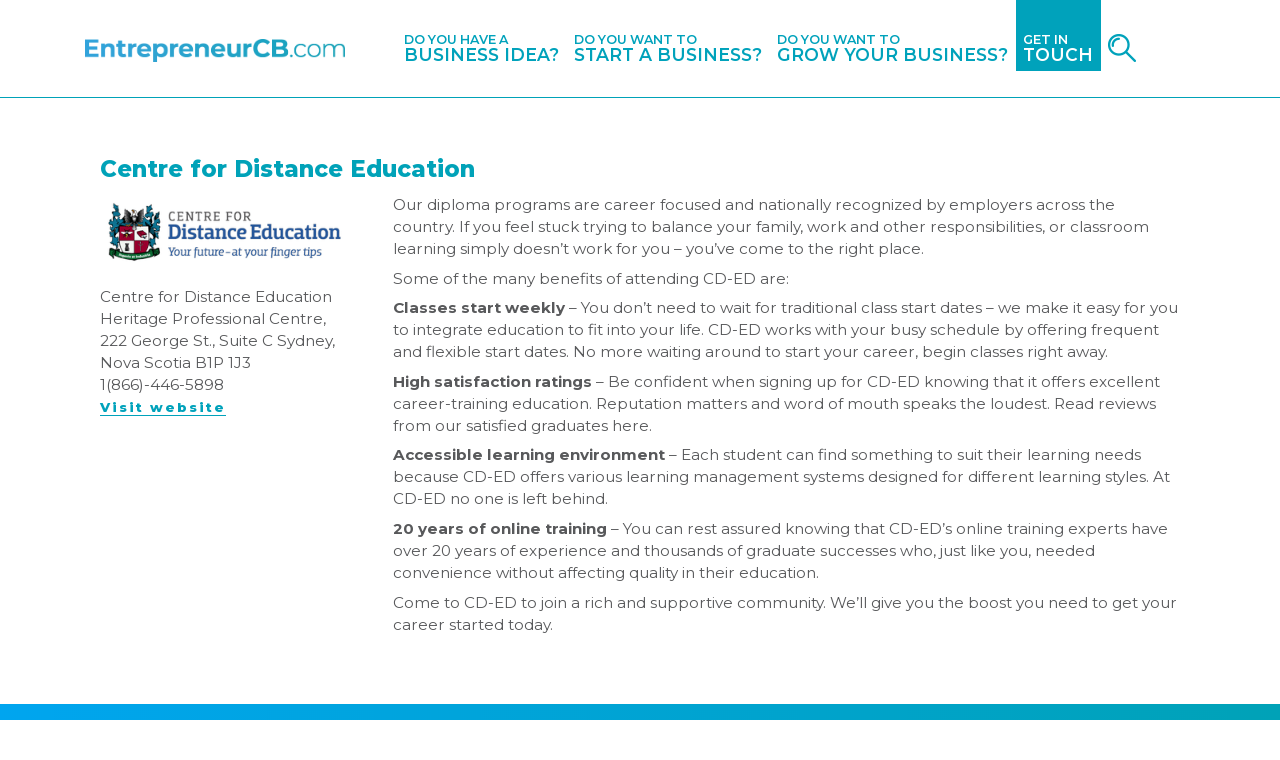

--- FILE ---
content_type: text/html; charset=UTF-8
request_url: https://entrepreneurcb.com/service_providers/centre-for-distance-education/
body_size: 8531
content:
<!DOCTYPE html>
<html lang="en-US">
<head>
    <meta charset="UTF-8">
    <meta name="viewport" content="width=device-width, initial-scale=1">
    <meta http-equiv="X-UA-Compatible" content="IE=edge">
    <meta name="author" content="EntrepreneurCB">

    <!-- HTML Meta Tags -->
    <title>Entrepreneur CB – Find the tools and resources you need as an entrepreneur</title>
    <meta name="description" content="No matter which stage of entrepreneurship your business is in, this website can help you find tools and resources you need to navigate through your next steps.">

    <!-- Facebook Meta Tags -->
    <meta property="og:url" content="https://entrepreneurcb.com/">
    <meta property="og:type" content="website">
    <meta property="og:title" content="Entrepreneur CB – Find the tools and resources you need as an entrepreneur">
    <meta property="og:description" content="No matter which stage of entrepreneurship your business is in, this website can help you find tools and resources you need to navigate through your next steps.">
    <meta property="og:image" content="https://entrepreneurcb.com/wp-content/themes/novastream/img/siteimage.jpg">

    <link rel="profile" href="http://gmpg.org/xfn/11">
    <link rel="pingback" href="https://entrepreneurcb.com/xmlrpc.php">
    <link href="https://fonts.googleapis.com/css?family=Montserrat:300,400,500,600,700,800,900&display=swap" rel="stylesheet">
    <link rel="stylesheet" href="https://entrepreneurcb.com/wp-content/themes/novastream/inc/flexslider.css" type="text/css">
    <title>Centre for Distance Education &#8211; Entrepreneur CB</title>
<meta name='robots' content='max-image-preview:large' />
	<style>img:is([sizes="auto" i], [sizes^="auto," i]) { contain-intrinsic-size: 3000px 1500px }</style>
	<link rel='dns-prefetch' href='//use.fontawesome.com' />
<link rel="alternate" type="application/rss+xml" title="Entrepreneur CB &raquo; Feed" href="https://entrepreneurcb.com/feed/" />
<link rel="alternate" type="application/rss+xml" title="Entrepreneur CB &raquo; Comments Feed" href="https://entrepreneurcb.com/comments/feed/" />
<script type="text/javascript">
/* <![CDATA[ */
window._wpemojiSettings = {"baseUrl":"https:\/\/s.w.org\/images\/core\/emoji\/15.0.3\/72x72\/","ext":".png","svgUrl":"https:\/\/s.w.org\/images\/core\/emoji\/15.0.3\/svg\/","svgExt":".svg","source":{"concatemoji":"https:\/\/entrepreneurcb.com\/wp-includes\/js\/wp-emoji-release.min.js?ver=6.7.4"}};
/*! This file is auto-generated */
!function(i,n){var o,s,e;function c(e){try{var t={supportTests:e,timestamp:(new Date).valueOf()};sessionStorage.setItem(o,JSON.stringify(t))}catch(e){}}function p(e,t,n){e.clearRect(0,0,e.canvas.width,e.canvas.height),e.fillText(t,0,0);var t=new Uint32Array(e.getImageData(0,0,e.canvas.width,e.canvas.height).data),r=(e.clearRect(0,0,e.canvas.width,e.canvas.height),e.fillText(n,0,0),new Uint32Array(e.getImageData(0,0,e.canvas.width,e.canvas.height).data));return t.every(function(e,t){return e===r[t]})}function u(e,t,n){switch(t){case"flag":return n(e,"\ud83c\udff3\ufe0f\u200d\u26a7\ufe0f","\ud83c\udff3\ufe0f\u200b\u26a7\ufe0f")?!1:!n(e,"\ud83c\uddfa\ud83c\uddf3","\ud83c\uddfa\u200b\ud83c\uddf3")&&!n(e,"\ud83c\udff4\udb40\udc67\udb40\udc62\udb40\udc65\udb40\udc6e\udb40\udc67\udb40\udc7f","\ud83c\udff4\u200b\udb40\udc67\u200b\udb40\udc62\u200b\udb40\udc65\u200b\udb40\udc6e\u200b\udb40\udc67\u200b\udb40\udc7f");case"emoji":return!n(e,"\ud83d\udc26\u200d\u2b1b","\ud83d\udc26\u200b\u2b1b")}return!1}function f(e,t,n){var r="undefined"!=typeof WorkerGlobalScope&&self instanceof WorkerGlobalScope?new OffscreenCanvas(300,150):i.createElement("canvas"),a=r.getContext("2d",{willReadFrequently:!0}),o=(a.textBaseline="top",a.font="600 32px Arial",{});return e.forEach(function(e){o[e]=t(a,e,n)}),o}function t(e){var t=i.createElement("script");t.src=e,t.defer=!0,i.head.appendChild(t)}"undefined"!=typeof Promise&&(o="wpEmojiSettingsSupports",s=["flag","emoji"],n.supports={everything:!0,everythingExceptFlag:!0},e=new Promise(function(e){i.addEventListener("DOMContentLoaded",e,{once:!0})}),new Promise(function(t){var n=function(){try{var e=JSON.parse(sessionStorage.getItem(o));if("object"==typeof e&&"number"==typeof e.timestamp&&(new Date).valueOf()<e.timestamp+604800&&"object"==typeof e.supportTests)return e.supportTests}catch(e){}return null}();if(!n){if("undefined"!=typeof Worker&&"undefined"!=typeof OffscreenCanvas&&"undefined"!=typeof URL&&URL.createObjectURL&&"undefined"!=typeof Blob)try{var e="postMessage("+f.toString()+"("+[JSON.stringify(s),u.toString(),p.toString()].join(",")+"));",r=new Blob([e],{type:"text/javascript"}),a=new Worker(URL.createObjectURL(r),{name:"wpTestEmojiSupports"});return void(a.onmessage=function(e){c(n=e.data),a.terminate(),t(n)})}catch(e){}c(n=f(s,u,p))}t(n)}).then(function(e){for(var t in e)n.supports[t]=e[t],n.supports.everything=n.supports.everything&&n.supports[t],"flag"!==t&&(n.supports.everythingExceptFlag=n.supports.everythingExceptFlag&&n.supports[t]);n.supports.everythingExceptFlag=n.supports.everythingExceptFlag&&!n.supports.flag,n.DOMReady=!1,n.readyCallback=function(){n.DOMReady=!0}}).then(function(){return e}).then(function(){var e;n.supports.everything||(n.readyCallback(),(e=n.source||{}).concatemoji?t(e.concatemoji):e.wpemoji&&e.twemoji&&(t(e.twemoji),t(e.wpemoji)))}))}((window,document),window._wpemojiSettings);
/* ]]> */
</script>
		
	<style id='wp-emoji-styles-inline-css' type='text/css'>

	img.wp-smiley, img.emoji {
		display: inline !important;
		border: none !important;
		box-shadow: none !important;
		height: 1em !important;
		width: 1em !important;
		margin: 0 0.07em !important;
		vertical-align: -0.1em !important;
		background: none !important;
		padding: 0 !important;
	}
</style>
<link rel='stylesheet' id='wp-block-library-css' href='https://entrepreneurcb.com/wp-includes/css/dist/block-library/style.min.css?ver=6.7.4' type='text/css' media='all' />
<style id='classic-theme-styles-inline-css' type='text/css'>
/*! This file is auto-generated */
.wp-block-button__link{color:#fff;background-color:#32373c;border-radius:9999px;box-shadow:none;text-decoration:none;padding:calc(.667em + 2px) calc(1.333em + 2px);font-size:1.125em}.wp-block-file__button{background:#32373c;color:#fff;text-decoration:none}
</style>
<style id='global-styles-inline-css' type='text/css'>
:root{--wp--preset--aspect-ratio--square: 1;--wp--preset--aspect-ratio--4-3: 4/3;--wp--preset--aspect-ratio--3-4: 3/4;--wp--preset--aspect-ratio--3-2: 3/2;--wp--preset--aspect-ratio--2-3: 2/3;--wp--preset--aspect-ratio--16-9: 16/9;--wp--preset--aspect-ratio--9-16: 9/16;--wp--preset--color--black: #000000;--wp--preset--color--cyan-bluish-gray: #abb8c3;--wp--preset--color--white: #ffffff;--wp--preset--color--pale-pink: #f78da7;--wp--preset--color--vivid-red: #cf2e2e;--wp--preset--color--luminous-vivid-orange: #ff6900;--wp--preset--color--luminous-vivid-amber: #fcb900;--wp--preset--color--light-green-cyan: #7bdcb5;--wp--preset--color--vivid-green-cyan: #00d084;--wp--preset--color--pale-cyan-blue: #8ed1fc;--wp--preset--color--vivid-cyan-blue: #0693e3;--wp--preset--color--vivid-purple: #9b51e0;--wp--preset--gradient--vivid-cyan-blue-to-vivid-purple: linear-gradient(135deg,rgba(6,147,227,1) 0%,rgb(155,81,224) 100%);--wp--preset--gradient--light-green-cyan-to-vivid-green-cyan: linear-gradient(135deg,rgb(122,220,180) 0%,rgb(0,208,130) 100%);--wp--preset--gradient--luminous-vivid-amber-to-luminous-vivid-orange: linear-gradient(135deg,rgba(252,185,0,1) 0%,rgba(255,105,0,1) 100%);--wp--preset--gradient--luminous-vivid-orange-to-vivid-red: linear-gradient(135deg,rgba(255,105,0,1) 0%,rgb(207,46,46) 100%);--wp--preset--gradient--very-light-gray-to-cyan-bluish-gray: linear-gradient(135deg,rgb(238,238,238) 0%,rgb(169,184,195) 100%);--wp--preset--gradient--cool-to-warm-spectrum: linear-gradient(135deg,rgb(74,234,220) 0%,rgb(151,120,209) 20%,rgb(207,42,186) 40%,rgb(238,44,130) 60%,rgb(251,105,98) 80%,rgb(254,248,76) 100%);--wp--preset--gradient--blush-light-purple: linear-gradient(135deg,rgb(255,206,236) 0%,rgb(152,150,240) 100%);--wp--preset--gradient--blush-bordeaux: linear-gradient(135deg,rgb(254,205,165) 0%,rgb(254,45,45) 50%,rgb(107,0,62) 100%);--wp--preset--gradient--luminous-dusk: linear-gradient(135deg,rgb(255,203,112) 0%,rgb(199,81,192) 50%,rgb(65,88,208) 100%);--wp--preset--gradient--pale-ocean: linear-gradient(135deg,rgb(255,245,203) 0%,rgb(182,227,212) 50%,rgb(51,167,181) 100%);--wp--preset--gradient--electric-grass: linear-gradient(135deg,rgb(202,248,128) 0%,rgb(113,206,126) 100%);--wp--preset--gradient--midnight: linear-gradient(135deg,rgb(2,3,129) 0%,rgb(40,116,252) 100%);--wp--preset--font-size--small: 13px;--wp--preset--font-size--medium: 20px;--wp--preset--font-size--large: 36px;--wp--preset--font-size--x-large: 42px;--wp--preset--spacing--20: 0.44rem;--wp--preset--spacing--30: 0.67rem;--wp--preset--spacing--40: 1rem;--wp--preset--spacing--50: 1.5rem;--wp--preset--spacing--60: 2.25rem;--wp--preset--spacing--70: 3.38rem;--wp--preset--spacing--80: 5.06rem;--wp--preset--shadow--natural: 6px 6px 9px rgba(0, 0, 0, 0.2);--wp--preset--shadow--deep: 12px 12px 50px rgba(0, 0, 0, 0.4);--wp--preset--shadow--sharp: 6px 6px 0px rgba(0, 0, 0, 0.2);--wp--preset--shadow--outlined: 6px 6px 0px -3px rgba(255, 255, 255, 1), 6px 6px rgba(0, 0, 0, 1);--wp--preset--shadow--crisp: 6px 6px 0px rgba(0, 0, 0, 1);}:where(.is-layout-flex){gap: 0.5em;}:where(.is-layout-grid){gap: 0.5em;}body .is-layout-flex{display: flex;}.is-layout-flex{flex-wrap: wrap;align-items: center;}.is-layout-flex > :is(*, div){margin: 0;}body .is-layout-grid{display: grid;}.is-layout-grid > :is(*, div){margin: 0;}:where(.wp-block-columns.is-layout-flex){gap: 2em;}:where(.wp-block-columns.is-layout-grid){gap: 2em;}:where(.wp-block-post-template.is-layout-flex){gap: 1.25em;}:where(.wp-block-post-template.is-layout-grid){gap: 1.25em;}.has-black-color{color: var(--wp--preset--color--black) !important;}.has-cyan-bluish-gray-color{color: var(--wp--preset--color--cyan-bluish-gray) !important;}.has-white-color{color: var(--wp--preset--color--white) !important;}.has-pale-pink-color{color: var(--wp--preset--color--pale-pink) !important;}.has-vivid-red-color{color: var(--wp--preset--color--vivid-red) !important;}.has-luminous-vivid-orange-color{color: var(--wp--preset--color--luminous-vivid-orange) !important;}.has-luminous-vivid-amber-color{color: var(--wp--preset--color--luminous-vivid-amber) !important;}.has-light-green-cyan-color{color: var(--wp--preset--color--light-green-cyan) !important;}.has-vivid-green-cyan-color{color: var(--wp--preset--color--vivid-green-cyan) !important;}.has-pale-cyan-blue-color{color: var(--wp--preset--color--pale-cyan-blue) !important;}.has-vivid-cyan-blue-color{color: var(--wp--preset--color--vivid-cyan-blue) !important;}.has-vivid-purple-color{color: var(--wp--preset--color--vivid-purple) !important;}.has-black-background-color{background-color: var(--wp--preset--color--black) !important;}.has-cyan-bluish-gray-background-color{background-color: var(--wp--preset--color--cyan-bluish-gray) !important;}.has-white-background-color{background-color: var(--wp--preset--color--white) !important;}.has-pale-pink-background-color{background-color: var(--wp--preset--color--pale-pink) !important;}.has-vivid-red-background-color{background-color: var(--wp--preset--color--vivid-red) !important;}.has-luminous-vivid-orange-background-color{background-color: var(--wp--preset--color--luminous-vivid-orange) !important;}.has-luminous-vivid-amber-background-color{background-color: var(--wp--preset--color--luminous-vivid-amber) !important;}.has-light-green-cyan-background-color{background-color: var(--wp--preset--color--light-green-cyan) !important;}.has-vivid-green-cyan-background-color{background-color: var(--wp--preset--color--vivid-green-cyan) !important;}.has-pale-cyan-blue-background-color{background-color: var(--wp--preset--color--pale-cyan-blue) !important;}.has-vivid-cyan-blue-background-color{background-color: var(--wp--preset--color--vivid-cyan-blue) !important;}.has-vivid-purple-background-color{background-color: var(--wp--preset--color--vivid-purple) !important;}.has-black-border-color{border-color: var(--wp--preset--color--black) !important;}.has-cyan-bluish-gray-border-color{border-color: var(--wp--preset--color--cyan-bluish-gray) !important;}.has-white-border-color{border-color: var(--wp--preset--color--white) !important;}.has-pale-pink-border-color{border-color: var(--wp--preset--color--pale-pink) !important;}.has-vivid-red-border-color{border-color: var(--wp--preset--color--vivid-red) !important;}.has-luminous-vivid-orange-border-color{border-color: var(--wp--preset--color--luminous-vivid-orange) !important;}.has-luminous-vivid-amber-border-color{border-color: var(--wp--preset--color--luminous-vivid-amber) !important;}.has-light-green-cyan-border-color{border-color: var(--wp--preset--color--light-green-cyan) !important;}.has-vivid-green-cyan-border-color{border-color: var(--wp--preset--color--vivid-green-cyan) !important;}.has-pale-cyan-blue-border-color{border-color: var(--wp--preset--color--pale-cyan-blue) !important;}.has-vivid-cyan-blue-border-color{border-color: var(--wp--preset--color--vivid-cyan-blue) !important;}.has-vivid-purple-border-color{border-color: var(--wp--preset--color--vivid-purple) !important;}.has-vivid-cyan-blue-to-vivid-purple-gradient-background{background: var(--wp--preset--gradient--vivid-cyan-blue-to-vivid-purple) !important;}.has-light-green-cyan-to-vivid-green-cyan-gradient-background{background: var(--wp--preset--gradient--light-green-cyan-to-vivid-green-cyan) !important;}.has-luminous-vivid-amber-to-luminous-vivid-orange-gradient-background{background: var(--wp--preset--gradient--luminous-vivid-amber-to-luminous-vivid-orange) !important;}.has-luminous-vivid-orange-to-vivid-red-gradient-background{background: var(--wp--preset--gradient--luminous-vivid-orange-to-vivid-red) !important;}.has-very-light-gray-to-cyan-bluish-gray-gradient-background{background: var(--wp--preset--gradient--very-light-gray-to-cyan-bluish-gray) !important;}.has-cool-to-warm-spectrum-gradient-background{background: var(--wp--preset--gradient--cool-to-warm-spectrum) !important;}.has-blush-light-purple-gradient-background{background: var(--wp--preset--gradient--blush-light-purple) !important;}.has-blush-bordeaux-gradient-background{background: var(--wp--preset--gradient--blush-bordeaux) !important;}.has-luminous-dusk-gradient-background{background: var(--wp--preset--gradient--luminous-dusk) !important;}.has-pale-ocean-gradient-background{background: var(--wp--preset--gradient--pale-ocean) !important;}.has-electric-grass-gradient-background{background: var(--wp--preset--gradient--electric-grass) !important;}.has-midnight-gradient-background{background: var(--wp--preset--gradient--midnight) !important;}.has-small-font-size{font-size: var(--wp--preset--font-size--small) !important;}.has-medium-font-size{font-size: var(--wp--preset--font-size--medium) !important;}.has-large-font-size{font-size: var(--wp--preset--font-size--large) !important;}.has-x-large-font-size{font-size: var(--wp--preset--font-size--x-large) !important;}
:where(.wp-block-post-template.is-layout-flex){gap: 1.25em;}:where(.wp-block-post-template.is-layout-grid){gap: 1.25em;}
:where(.wp-block-columns.is-layout-flex){gap: 2em;}:where(.wp-block-columns.is-layout-grid){gap: 2em;}
:root :where(.wp-block-pullquote){font-size: 1.5em;line-height: 1.6;}
</style>
<link rel='stylesheet' id='contact-form-7-css' href='https://entrepreneurcb.com/wp-content/plugins/contact-form-7/includes/css/styles.css?ver=6.1.4' type='text/css' media='all' />
<style id='contact-form-7-inline-css' type='text/css'>
.wpcf7 .wpcf7-recaptcha iframe {margin-bottom: 0;}.wpcf7 .wpcf7-recaptcha[data-align="center"] > div {margin: 0 auto;}.wpcf7 .wpcf7-recaptcha[data-align="right"] > div {margin: 0 0 0 auto;}
</style>
<link rel='stylesheet' id='wp-bootstrap-starter-bootstrap-css-css' href='https://entrepreneurcb.com/wp-content/themes/novastream/inc/assets/css/bootstrap.min.css?ver=6.7.4' type='text/css' media='all' />
<link rel='stylesheet' id='wp-bootstrap-pro-fontawesome-cdn-css' href='//use.fontawesome.com/releases/v5.0.12/css/all.css?ver=6.7.4' type='text/css' media='all' />
<link rel='stylesheet' id='wp-bootstrap-starter-style-css' href='https://entrepreneurcb.com/wp-content/themes/novastream/style.css?ver=6.7.4' type='text/css' media='all' />
<link rel='stylesheet' id='wp-paginate-css' href='https://entrepreneurcb.com/wp-content/plugins/wp-paginate/css/wp-paginate.css?ver=2.2.4' type='text/css' media='screen' />
<script type="text/javascript" src="https://entrepreneurcb.com/wp-includes/js/jquery/jquery.min.js?ver=3.7.1" id="jquery-core-js"></script>
<script type="text/javascript" src="https://entrepreneurcb.com/wp-includes/js/jquery/jquery-migrate.min.js?ver=3.4.1" id="jquery-migrate-js"></script>
<!--[if lt IE 9]>
<script type="text/javascript" src="https://entrepreneurcb.com/wp-content/themes/novastream/inc/assets/js/html5.js?ver=3.7.0" id="html5hiv-js"></script>
<![endif]-->
<link rel="https://api.w.org/" href="https://entrepreneurcb.com/wp-json/" /><link rel="EditURI" type="application/rsd+xml" title="RSD" href="https://entrepreneurcb.com/xmlrpc.php?rsd" />
<meta name="generator" content="WordPress 6.7.4" />
<link rel="canonical" href="https://entrepreneurcb.com/service_providers/centre-for-distance-education/" />
<link rel='shortlink' href='https://entrepreneurcb.com/?p=1128' />
<link rel="alternate" title="oEmbed (JSON)" type="application/json+oembed" href="https://entrepreneurcb.com/wp-json/oembed/1.0/embed?url=https%3A%2F%2Fentrepreneurcb.com%2Fservice_providers%2Fcentre-for-distance-education%2F" />
<link rel="alternate" title="oEmbed (XML)" type="text/xml+oembed" href="https://entrepreneurcb.com/wp-json/oembed/1.0/embed?url=https%3A%2F%2Fentrepreneurcb.com%2Fservice_providers%2Fcentre-for-distance-education%2F&#038;format=xml" />
<link rel="icon" href="https://entrepreneurcb.com/wp-content/uploads/2019/10/cropped-fav2-32x32.png" sizes="32x32" />
<link rel="icon" href="https://entrepreneurcb.com/wp-content/uploads/2019/10/cropped-fav2-192x192.png" sizes="192x192" />
<link rel="apple-touch-icon" href="https://entrepreneurcb.com/wp-content/uploads/2019/10/cropped-fav2-180x180.png" />
<meta name="msapplication-TileImage" content="https://entrepreneurcb.com/wp-content/uploads/2019/10/cropped-fav2-270x270.png" />
    <script src='https://entrepreneurcb.com/wp-content/themes/novastream/inc/clamp.min.js'></script>
    <script src="https://entrepreneurcb.com/wp-content/themes/novastream/inc/jquery.flexslider.js"></script>
    <!-- Google tag (gtag.js) -->
    <script async src="https://www.googletagmanager.com/gtag/js?id=G-W12DHVYFEY"></script>
    <script>
    window.dataLayer = window.dataLayer || [];
    function gtag(){dataLayer.push(arguments);}
    gtag('js', new Date());

    gtag('config', 'G-W12DHVYFEY');
    </script>
</head>
<script type="text/javascript" charset="utf-8">
  jQuery(window).load(function() {
    jQuery('.flexslider').flexslider({
        directionNav: true,
        mousewheel: false
    });
  });
</script>

<body class="service_providers-template-default single single-service_providers postid-1128">
<!-- <style>
.container-fluid.covid19 {
    text-align: center;
    background-color: #dd3333;
    color: #ffffff;
    font-size: 15px;
}

.container-fluid.covid19 a {
    color: #eeee22;
}
</style>
<div class="container-fluid covid19 py-2">
    <div class="row">
        <div class="col-12">
            <p class='mb-0'>Due to the effects of COVID-19, the Cape Breton Partnership has put together a list of helpful resources.</p>
            <a target="_blank" href="https://capebretonpartnership.com/covid-19-resources/">Find more information here.</a>
        </div>
    </div>
</div> -->
<div id="qnimate" class="off">
    <div id="search" class="open">
        <button data-widget="remove" id="removeClass" class="close" type="button">×</button>
        <form role="search" method="get" class="search-form" action="https://entrepreneurcb.com" autocomplete="off">
                <input autocomplete="false" name="hidden" type="text" style="display:none;">
                <input type="text" placeholder="Type search keywords here" value="" name="s" id="term">
                <button class="btn alt" type="submit"><span class="glyphicon glyphicon-search"></span> Search</button>
        </form>
    </div>
</div>


<div id="page" class="site">
	<a class="skip-link screen-reader-text" href="#content">Skip to content</a>
	<header id="masthead" class="site-header navbar-static-top" role="banner">
        <div class="container">
            <nav class="navbar navbar-expand-lg p-0 py-3">

                <div class="navbar-brand">
                    <a href="https://entrepreneurcb.com/">
                        <img src="https://entrepreneurcb.com/wp-content/uploads/2019/09/header-logo.png" alt="Entrepreneur CB">
                    </a>
                </div>
                <button class="navbar-toggler" type="button" data-toggle="collapse" data-target="#main-nav" aria-controls="" aria-expanded="false" aria-label="Toggle navigation">
                    <span class="navbar-toggler-icon"></span>
                </button>




                <div id='main-nav' class='collapse navbar-collapse justify-content-around'>
                    <div class='row'>
                        <!-- <form role="search" method="get" class="search-form" action="https://entrepreneurcb.com/">
    <label>
        <input type="search" class="search-field form-control" placeholder="Search &hellip;" value="" name="s" title="Search for:">
    </label>
    <input type="submit" class="search-submit btn btn-default" value="Search">
</form>



 -->

                        <!-- <ul id="menu-header-main" class="navbar-nav col-12 justify-content-end"><li id="menu-item-189" class="nav-item menu-item menu-item-type-post_type menu-item-object-page menu-item-home menu-item-189"><a title="Home" href="https://entrepreneurcb.com/" class="nav-link">Home</a></li>
<li id="menu-item-190" class="nav-item menu-item menu-item-type-post_type menu-item-object-page menu-item-190"><a title="Business Idea" href="https://entrepreneurcb.com/business-idea/" class="nav-link">Business Idea</a></li>
<li id="menu-item-191" class="nav-item menu-item menu-item-type-post_type menu-item-object-page menu-item-191"><a title="Start A Business" href="https://entrepreneurcb.com/start-a-business/" class="nav-link">Start A Business</a></li>
<li id="menu-item-192" class="nav-item menu-item menu-item-type-post_type menu-item-object-page menu-item-192"><a title="Grow Your Business" href="https://entrepreneurcb.com/grow-your-business/" class="nav-link">Grow Your Business</a></li>
<li id="menu-item-701" class="nav-item menu-item menu-item-type-post_type menu-item-object-page menu-item-701"><a title="Search By Sector" href="https://entrepreneurcb.com/sector-specific/" class="nav-link">Search By Sector</a></li>
</ul> -->

                        <ul class='navbar-nav col-12 justify-content-end pt-4 pb-0 py-lg-0'>
                            <li class='nav-item dual'>
                                <a href='https://entrepreneurcb.com/business-idea' class='nav-link'>
                                    <span class='smaller'>Do you have a</span>
                                    <span class='larger'>business idea?</span>
                                </a>
                            </li>

                            <li class='nav-item dual'>
                                <a href='https://entrepreneurcb.com/start-a-business/' class='nav-link'>
                                    <span class='smaller'>Do you want to</span>
                                    <span class='larger'>start a business?</span>
                                </a>
                            </li>

                            <li class='nav-item dual'>
                                <a href='https://entrepreneurcb.com/grow-your-business/' class='nav-link'>
                                    <span class='smaller'>Do you want to</span>
                                    <span class='larger'>grow your business?</span>
                                </a>
                            </li>

                            <li class='nav-item dual contact'>
                                <a href='https://entrepreneurcb.com/contact/' class='nav-link'>
                                    <span class='smaller'>Get in</span>
                                    <span class='larger'>Touch</span>
                                </a>
                            </li>

                            <li class='nav-item search'>
                                <a href='#' class='nav-link' id='addClass'>
                                    <img src='https://entrepreneurcb.com/wp-content/themes/novastream/img/search-icon.png'>
                                </a>
                            </li>
                        </ul>
                    </div>
                </div>

            </nav>
        </div>
    </header><!-- #masthead -->
    <script>
        jQuery("#addClass").click(function () {
            jQuery('#qnimate').addClass('popup-box-on');
        });

        jQuery("#removeClass").click(function () {
            jQuery('#qnimate').removeClass('popup-box-on');
        });
    </script>
    <!-- <script>
    jQuery(function() {
        jQuery('.nav-item.search').on('click', function(e) {
            jQuery(this).toggleClass('open');
        });
    });
    </script> -->
	<div class="site-content-contain">
		<div class="site-content container-fluid px-0">
                                        <div class='container-fluid page-header px-0'>
                    <div class='overlay'>
                        <div class='content'>
                            <div class='container'>
                                <div class='row'>
                                    <div class='col-12'>
                                        
                                                                                    <h2>Centre for Distance Education</h2>
                                        
                                    </div>
                                </div>
                            </div>
                        </div>
                    </div>
                                            <img src='https://entrepreneurcb.com/wp-content/themes/novastream/img/new-header.jpg' class='w-100 d-block m-0'>
                                    </div>
            <div class='service-provider'>
    <!-- <div class='container-fluid page-header px-0'>
                    <img src='https://entrepreneurcb.com/wp-content/themes/novastream/img/funding-head.png' class='w-100'>
                <div class='content'>
            <div class='container'>
                <div class='row'>
                    <div class='col-12'>
                        <h2>Centre for Distance Education</h2>
                    </div>
                </div>
            </div>
        </div>
    </div> -->
    <div class='container py-5'>
                <div class='col-12 py-3'>
            <p class='heading mb-3 text-center text-md-left'>Centre for Distance Education</p>
            <div class='row'>
                <div class='col-12 col-md-3 text-center text-md-left mb-3 mb-md-0 info'>
                    <img class='d-block mx-auto' src='https://entrepreneurcb.com/wp-content/uploads/2019/12/cdelogo.png' >

                    
                    
                                            <p>Centre for Distance Education Heritage Professional Centre, 222 George St., Suite C Sydney, Nova Scotia B1P 1J3</p>
                    
                                            <p>1(866)-446-5898</p>
                    
                    
                    
                    
                                            <a target='_blank' href='https://cd-ed.com/'>Visit website</a>
                    
                                    </div>
                <div class='col-12 col-md-9 content'>
                    <p>Our diploma programs are career focused and nationally recognized by employers across the country. If you feel stuck trying to balance your family, work and other responsibilities, or classroom learning simply doesn’t work for you – you’ve come to the right place.</p>
<p>Some of the many benefits of attending CD-ED are:</p>
<p><strong>Classes start weekly</strong> &#8211; You don’t need to wait for traditional class start dates – we make it easy for you to integrate education to fit into your life. CD-ED works with your busy schedule by offering frequent and flexible start dates. No more waiting around to start your career, begin classes right away.</p>
<p><strong>High satisfaction ratings</strong> &#8211; Be confident when signing up for CD-ED knowing that it offers excellent career-training education. Reputation matters and word of mouth speaks the loudest. Read reviews from our satisfied graduates here.</p>
<p><strong>Accessible learning environment</strong> &#8211; Each student can find something to suit their learning needs because CD-ED offers various learning management systems designed for different learning styles. At CD-ED no one is left behind.</p>
<p><strong>20 years of online training</strong> &#8211; You can rest assured knowing that CD-ED’s online training experts have over 20 years of experience and thousands of graduate successes who, just like you, needed convenience without affecting quality in their education.</p>
<p>Come to CD-ED to join a rich and supportive community. We’ll give you the boost you need to get your career started today.</p>
                </div>
            </div>
        </div>
    </div>
</div>

			</div><!-- .row -->
		</div><!-- .container -->
	</div><!-- #content -->
	<footer class="site-footer">
		<div class="container py-5">
            <div class="row align-items-center">
                <div class='col-8 col-lg-4 mb-4 mb-lg-0 order-1'>
					<img class='d-block mx-auto ml-md-0' src='https://entrepreneurcb.com/wp-content/uploads/2019/09/footer-logo.png'>
				</div>
				<div class='col-12 col-sm-6 col-lg-3 order-3 order-lg-2'>
					<div class='py-2 py-sm-0'>
						<h2 class='mt-0 mb-0'>Search</h2>
						<form role="search" method="get" class="search-form" action="https://entrepreneurcb.com/">
    <label>
        <input type="search" class="search-field form-control" placeholder="Search &hellip;" value="" name="s" title="Search for:">
    </label>
    <input type="submit" class="search-submit btn btn-default" value="Search">
</form>



					</div>
				</div>
				<div class='col-12 col-sm-6 col-lg-3 order-4 order-lg-3'>
					<div class='py-2 py-sm-0'>
						<h2 class='mt-0 mb-0'>Get in touch</h2>
						<a href='/contact/' class='btn'>CONTACT US</a>
					</div>
				</div>
				<div class='mb-4 mb-lg-0 col-sm-4 order-2 col-lg-2 order-lg-4 footer-logos'>
					<a href='https://capebretonpartnership.com/' target='_blank'>
						<img class='d-block mx-auto' src='https://entrepreneurcb.com/wp-content/uploads/2020/07/CBP-White-Logo.png'>
					</a>
					<a href='https://navigatestartup.com/' target='_blank'>
						<img class='d-block mx-auto mt-4' src='https://entrepreneurcb.com/wp-content/uploads/2023/04/navigate-square-white.png'>
					</a>
				</div>				
			</div><!-- close .site-info -->

		</div>
		<div class="container-fluid py-0 vibe">
			<div class='row'>
				<div class='col-11 offset-1 col-sm-6 offset-sm-6 col-md-4 offset-md-8 wrap'>
					<p class='my-0 py-2 text-uppercase'>website designed by <span>vibe creative group</span></p>
				</div>
			</div>
		</div>
	</footer>
</div><!-- #page -->

<script type="text/javascript" src="https://entrepreneurcb.com/wp-includes/js/dist/hooks.min.js?ver=4d63a3d491d11ffd8ac6" id="wp-hooks-js"></script>
<script type="text/javascript" src="https://entrepreneurcb.com/wp-includes/js/dist/i18n.min.js?ver=5e580eb46a90c2b997e6" id="wp-i18n-js"></script>
<script type="text/javascript" id="wp-i18n-js-after">
/* <![CDATA[ */
wp.i18n.setLocaleData( { 'text direction\u0004ltr': [ 'ltr' ] } );
/* ]]> */
</script>
<script type="text/javascript" src="https://entrepreneurcb.com/wp-content/plugins/contact-form-7/includes/swv/js/index.js?ver=6.1.4" id="swv-js"></script>
<script type="text/javascript" id="contact-form-7-js-before">
/* <![CDATA[ */
var wpcf7 = {
    "api": {
        "root": "https:\/\/entrepreneurcb.com\/wp-json\/",
        "namespace": "contact-form-7\/v1"
    }
};
/* ]]> */
</script>
<script type="text/javascript" src="https://entrepreneurcb.com/wp-content/plugins/contact-form-7/includes/js/index.js?ver=6.1.4" id="contact-form-7-js"></script>
<script type="text/javascript" src="https://entrepreneurcb.com/wp-content/themes/novastream/inc/assets/js/popper.min.js?ver=6.7.4" id="wp-bootstrap-starter-popper-js"></script>
<script type="text/javascript" src="https://entrepreneurcb.com/wp-content/themes/novastream/inc/assets/js/bootstrap.min.js?ver=6.7.4" id="wp-bootstrap-starter-bootstrapjs-js"></script>
<script type="text/javascript" src="https://entrepreneurcb.com/wp-content/themes/novastream/inc/assets/js/theme-script.min.js?ver=6.7.4" id="wp-bootstrap-starter-themejs-js"></script>
<script type="text/javascript" src="https://entrepreneurcb.com/wp-content/themes/novastream/inc/assets/js/skip-link-focus-fix.min.js?ver=20151215" id="wp-bootstrap-starter-skip-link-focus-fix-js"></script>

<style>
	@media (max-width: 575.98px) {
		.footer-logos {
			display: flex;
			justify-content: center;
			align-items: center;
		}

		.footer-logos a {
			flex: 1 1 50%;
		}

		.footer-logos a img {
			width: 100%;
			max-width: 200px;
		}
	}
</style>
<!-- height fix -->
<script>
	jQuery(document).ready(function(e) {
		var footerHeight = jQuery('footer').outerHeight();
		jQuery('#page').css('min-height', '100vh').css('min-height', '-='+footerHeight+'px');
		jQuery('body').css('min-height', '100vh').css('min-height', '-='+footerHeight+'px');
		jQuery('html').css('max-height', '100vh').css('max-height', '-='+footerHeight+'px');
	});
</script>
</body>
</html>


--- FILE ---
content_type: text/css
request_url: https://entrepreneurcb.com/wp-content/themes/novastream/style.css?ver=6.7.4
body_size: 6992
content:
/*
Theme Name: Nova Stream Custom Theme
Theme URI: https://www.novastream.ca/
Author: NovaStream
Author URI: https://www.novastream.ca/
Description:  Custom theme created by NovaStream
Version: 1.0
License: NA
License URI: NA
Text Domain: novastream
Tags: novastream
*/

/*--------------------------------------------------------------
# Normalize
--------------------------------------------------------------*/
body {
  margin: 0;
  /* -webkit-font-smoothing: auto; */
  -webkit-font-smoothing: antialiased !important;
  -moz-osx-font-smoothing: grayscale !important;
}

article,
aside,
details,
figcaption,
figure,
footer,
header,
main,
menu,
nav,
section,
summary {
  display: block;
}

audio,
canvas,
progress,
video {
  display: inline-block;
  vertical-align: baseline;
}

audio:not([controls]) {
  display: none;
  height: 0;
}

[hidden],
template {
  display: none;
}

a {
  background-color: transparent;
}

a:active,
a:hover {
  outline: 0;
}

dfn {
  font-style: italic;
}

mark {
  background: #ff0;
  color: #000;
}

small {
  font-size: 80%;
}

sub,
sup {
  font-size: 75%;
  line-height: 0;
  position: relative;
  vertical-align: baseline;
}

sup {
  top: -0.5em;
}

sub {
  bottom: -0.25em;
}

img {
  border: 0;
}

svg:not(:root) {
  overflow: hidden;
}

figure {
  margin: 1em 2.5rem;
}

hr {
  box-sizing: content-box;
  height: 0;
}

button {
  overflow: visible;
}

button,
select {
  text-transform: none;
}

button,
html input[type="button"],
input[type="reset"],
input[type="submit"] {
  -webkit-appearance: button;
  cursor: pointer;
}

button[disabled],
html input[disabled] {
  cursor: default;
}

button::-moz-focus-inner,
input::-moz-focus-inner {
  border: 0;
  padding: 0;
}

input {
  line-height: normal;
}

input[type="checkbox"],
input[type="radio"] {
  box-sizing: border-box;
  padding: 0;
}

input[type="number"]::-webkit-inner-spin-button,
input[type="number"]::-webkit-outer-spin-button {
  height: auto;
}

input[type="search"]::-webkit-search-cancel-button,
input[type="search"]::-webkit-search-decoration {
  -webkit-appearance: none;
}

fieldset {
  border: 1px solid #c0c0c0;
  margin: 0 2px;
  padding: 0.35em 0.625em 0.75em;
}

legend {
  border: 0;
  padding: 0;
}

textarea {
  overflow: auto;
}

optgroup {
  font-weight: bold;
}

table {
  border-collapse: collapse;
  border-spacing: 0;
}

td,
th {
  padding: 0;
}

/*--------------------------------------------------------------
# Typography
--------------------------------------------------------------*/
h1, h2, h3, h4, h5, h6 {
  clear: both;
  color: #24292e;
  font-weight: 600;
  margin-top: 24px;
  margin-bottom: 15px;
}
h1 {
  font-size: 32px;
  padding-bottom: 10px;
}
h2 {
  font-size: 2.35375rem;
  padding-bottom: 0.3em;
  line-height: 1.25;
}
h3 {
  font-size: 18px;
  line-height: 25px;
}
h4 {
  font-size: 16px;
  line-height: 20px;
}
h5 {
  font-size: 14px;
  line-height: 17.5px;
}

p {
  margin-bottom: 1.5em;
}
h1.entry-title {
  font-size: 1.31rem;
  border-bottom: 1px solid #eaecef;
}
h2.entry-title {
  border-bottom: 1px solid #eaecef;
}
h3.widget-title {
  font-size: 1.2rem;
}

/*--------------------------------------------------------------
# Elements
--------------------------------------------------------------*/
body {
  background: #fff;
}

img {
  height: auto;
  max-width: 100%;
}

table {
  margin: 0 0 1.5em;
  width: 100%;
}

/*--------------------------------------------------------------
# Forms
--------------------------------------------------------------*/
/*--------------------------------------------------------------
# Navigation
--------------------------------------------------------------*/
header#masthead {
  margin-bottom: 0;
  background-color: #ffffff ;
  /* box-shadow: 0 0.5rem 1rem rgba(0,0,0,.05), inset 0 -1px 0 rgba(0,0,0,.1); */
  padding: .74rem 1rem;
  overflow: hidden;
}

.navbar-brand > a {
  color: rgba(0, 0, 0, 0.9);
  font-size: 1.1rem;
  outline: medium none;
  text-decoration: none;
  color: #fff;
  font-weight: 700;
}

.navbar-brand img {
  max-width: 260px;
}

.navbar-brand > a:visited, .navbar-brand > a:hover {
  text-decoration: none;
}

a.page-scroller {
  color: #333;
  font-size: 2.6rem;
  display: inline-block;
  margin-top: 2rem;
}
/*--------------------------------------------------------------
## Links
--------------------------------------------------------------*/
/*--------------------------------------------------------------
## Menus
--------------------------------------------------------------*/
#masthead nav {
  padding-left: 0;
  padding-right: 0;
}

#masthead .navbar-nav > li > a {
  color: #00a2bb;
  padding: 0.5rem;
  font-weight: 500;
  font-size: 0.875rem;
  font-weight: 600;
  text-transform: uppercase;
  line-height: 1;
}

#masthead .navbar-nav > li > a .smaller {
  font-size: 0.830625rem;
}

#masthead .navbar-nav > li > a .larger {
  font-size: 1.14625rem;
}

#masthead .navbar-nav > li > a:hover,
#masthead .navbar-nav > li.current_page_item > a,
#masthead .navbar-nav > li.current-page-ancestor > a {
  /* color: #fff; */
  /* font-weight: 600; */
}

.navbar-brand {
  height: auto;
}

.navbar-toggle .icon-bar {
  background: #000 none repeat scroll 0 0;
}

.navbar-toggler-icon {
  background-image: url("data:image/svg+xml;charset=utf8,<svg viewBox='0 0 30 30' xmlns='http://www.w3.org/2000/svg'><path stroke='rgba(39, 163, 203, 1)' stroke-width='2' stroke-linecap='round' stroke-miterlimit='10' d='M4 7h22M4 15h22M4 23h22'/></svg>");
}

.dropdown-menu .dropdown-toggle::after {
  border-bottom: 0.3em solid transparent;
  border-left: 0.3em solid;
  border-top: 0.3em solid transparent;
}

.menu-toggle,
.main-navigation.toggled ul {
  display: block;
}

.dropdown-item {
  line-height: 1.2;
  padding-bottom: 0.313rem;
  padding-top: 0.313rem;
}

.dropdown-menu {
  min-width: 12.500rem;
}

.dropdown .open .dropdown-menu {
  display: block;
  left: 12.250em;
  top: 0;
}

.dropdown-menu .dropdown-item {
  white-space: normal;
  background: transparent;
  line-height: 1.6;
}
.dropdown-menu .dropdown-item:hover {
  background: transparent;
}

@media screen and (min-width: 37.5em) {
  .menu-toggle {
    display: none;
  }
}
@media screen and (min-width: 769px) {
  .dropdown-menu li > .dropdown-menu {
    right: -9.875rem;
    top: 1.375rem;
  }
}
@media screen and (max-width: 991px) {
  .navbar-nav .dropdown-menu {
    border: medium none;
    margin-left: 1.250rem;
    padding: 0;
  }

  .dropdown-menu li a {
    padding: 0;
  }

  #masthead .navbar-nav > li > a {
    padding-bottom: 0.625rem;
    padding-top: 0.313rem;
  }

  .navbar-light .navbar-toggler {
    border: medium none;
    outline: none;
  }
}
.site-main .comment-navigation,
.site-main .posts-navigation,
.site-main .post-navigation {
  margin: 0 0 1.5em;
  overflow: hidden;
}

.comment-navigation .nav-previous,
.posts-navigation .nav-previous,
.post-navigation .nav-previous {
  float: left;
  width: 50%;
}

.comment-navigation .nav-next,
.posts-navigation .nav-next,
.post-navigation .nav-next {
  float: right;
  text-align: right;
  width: 50%;
}
.comment-content.card-block {
  padding: 20px;
}

.navigation.post-navigation {
  padding-top: 1.875rem;
}

.post-navigation .nav-previous a,
.post-navigation .nav-next a {
  border: 1px solid #ddd;
  border-radius: 0.938rem;
  display: inline-block;
  padding: 0.313rem 0.875rem;
  text-decoration: none;
}

.post-navigation .nav-next a::after {
  content: " \2192";
}

.post-navigation .nav-previous a::before {
  content: "\2190 ";
}

.post-navigation .nav-previous a:hover,
.post-navigation .nav-next a:hover {
  background: #eee none repeat scroll 0 0;
}

/*--------------------------------------------------------------
# Accessibility
--------------------------------------------------------------*/
/* Text meant only for screen readers. */
.screen-reader-text {
  clip: rect(1px, 1px, 1px, 1px);
  position: absolute !important;
  height: 1px;
  width: 1px;
  overflow: hidden;
  word-wrap: normal !important;
}
.screen-reader-text:focus {
  background-color: #f1f1f1;
  border-radius: 3px;
  box-shadow: 0 0 2px 2px rgba(0, 0, 0, 0.6);
  clip: auto !important;
  color: #21759b;
  display: block;
  font-size: 14px;
  font-size: 0.875rem;
  font-weight: bold;
  height: auto;
  left: 0.313rem;
  line-height: normal;
  padding: 0.938rem 1.438rem 0.875rem;
  text-decoration: none;
  top: 0.313rem;
  width: auto;
  z-index: 100000;
}

#content[tabindex="-1"]:focus {
  outline: 0;
}

/*--------------------------------------------------------------
# Clearings
--------------------------------------------------------------*/
.clear:before,
.clear:after,
.entry-content:before,
.entry-content:after,
.comment-content:before,
.comment-content:after,
.site-header:before,
.site-header:after,
.site-content:before,
.site-content:after,
.site-footer:before,
.site-footer:after {
  content: "";
  display: table;
  table-layout: fixed;
}

.clear:after,
.entry-content:after,
.comment-content:after,
.site-header:after,
.site-content:after,
.site-footer:after {
  clear: both;
}

/*--------------------------------------------------------------
# Content
--------------------------------------------------------------*/
/*--------------------------------------------------------------
## Posts and pages
--------------------------------------------------------------*/
#content.site-content {
  padding-bottom: 3.75rem;
  padding-top: 4.125rem;
}

.page-content,
.entry-content,
.entry-summary {
  margin: 1.5em 0 0;
}

.page-links {
  clear: both;
  margin: 0 0 1.5em;
}

.page-template-blank-page .entry-content,
.blank-page-with-container .entry-content {
  margin-top: 0;
}

.post.hentry {
  margin-bottom: 4rem;
}

.posted-on, .byline, .comments-link {
  color: #9a9a9a;
}

.entry-title > a {
  color: inherit;
}

/*--------------------------------------------------------------
## Comments
--------------------------------------------------------------*/
.comment-content a {
  word-wrap: break-word;
}

.bypostauthor {
  display: block;
}

.comment-body .pull-left {
  padding-right: 0.625rem;
}

.comment-list .comment {
  display: block;
}

.comment-list {
  padding-left: 0;
}

.comments-title {
  font-size: 1.125rem;
}

.comment-list .pingback {
  border-top: 1px solid rgba(0, 0, 0, 0.125);
  padding: 0.563rem 0;
}

.comment-list .pingback:first-child {
  border: medium none;
}

/*--------------------------------------------------------------
# Media
--------------------------------------------------------------*/
embed,
iframe,
object {
  max-width: 100%;
}

/*--------------------------------------------------------------
# Plugin Compatibility
--------------------------------------------------------------*/
/*--------------------------------------------------------------
## Woocommerce
--------------------------------------------------------------*/
.woocommerce-MyAccount-content .col-1,
.woocommerce-MyAccount-content .col-2 {
  max-width: 100%;
}

/*--------------------------------------------------------------
# Footer
--------------------------------------------------------------*/
footer#colophon {
  font-size: 85%;
}
footer#colophon {
  color: #99979c;
  background-color: #f7f7f7;
}
.navbar-dark .site-info {
  color: #fff;
}

@media screen and (max-width: 767px) {
  #masthead .navbar-nav > li > a {
    padding-bottom: 0.938rem;
    padding-top: 0.938rem;
  }
}
/*--------------------------------------------------------------
# Media Query
--------------------------------------------------------------*/
/*--------------------------------------------------------------
## Notebook
--------------------------------------------------------------*/
@media only screen and (max-width: 1280px) {
  html {
    font-size: 95%;
  }
}

@media screen and (max-width: 1199px) {
  .navbar-dark .dropdown-item {
    color: #fff;
  }
  .navbar-nav .dropdown-menu {
    background: transparent;
    box-shadow: none;
    border: none;
  }
}
/*--------------------------------------------------------------
## Netbook
--------------------------------------------------------------*/
@media only screen and (max-width: 1024px) {
  html {
    font-size: 90%;
  }
}
/*--------------------------------------------------------------
## iPad
--------------------------------------------------------------*/
@media only screen and (max-width: 960px) {
  html {
    font-size: 85%;
  }
}
/*--------------------------------------------------------------
## iPad
--------------------------------------------------------------*/
@media only screen and (max-width: 768px) {
  html {
    font-size: 80%;
  }
}
/*--------------------------------------------------------------
## iPad
--------------------------------------------------------------*/
@media only screen and (max-width: 480px) {
  html {
    font-size: 75%;
  }
}

html, h1, h2, h3, h4, p, ul, li, em, b, a, button {
  font-family: 'Montserrat', sans-serif;
}

h2 {
  font-size: 2.35375rem;
}

/* header#masthead .search-form {
  display: block;
  margin-left: auto;
  margin-right: 0;
}

header#masthead .search-form input {
  background-color: transparent;
  color: #fff;
}

header#masthead .search-form input::placeholder {
  color: #fff;
} */

/* .searchform {
  display: none;
    position: absolute;
    width: 200px;
    height: 70px;
    line-height: 40px;
    top: 70px;
    right: 0;
    padding: 0 15px;
    cursor: default;
    border-radius: 2px;
    border-style: solid;
    border-width: 1px;
    border-color: #e1e1e1;
    box-shadow: 0 3px 13px 0 rgba(0, 0, 0, 0.2);
    margin-left: -120px;
    z-index: 9999999;
    background-color: #fff;
}

.nav-item.search.open .searchform {
    display: block;
} */

.popup-box-on {
    display: block !important;
}
.off {
    display: none;
}

#search.open {
    opacity: 1;
    transform: translate(0px, 0px) scale(1, 1);
}
#search {
    background-color: #fff;
    height: 100%;
    left: 0;
    position: fixed;
    top: 0;
    transition: all 0.5s ease-in-out 0s;
    width: 100%;
    z-index: 2000;

}
#search .close {
    color: #00a3c9;
    font-size: 40px;
    opacity: 1;
    padding: 10px 17px;
    position: fixed;
    right: 15px;
    top: 15px;
}
button.close {
    background: transparent none repeat scroll 0 0;
    border: 0 none;
    cursor: pointer;
}
.close {
    float: right;
    font-weight: bold;
    line-height: 1;
    text-shadow: 0 1px 0 #fff;
}

#search input[type="text"] {
  background: rgba(0, 0, 0, 0) none repeat scroll 0 0;
  border: 0 none;
  color: #333;
  font-size: 50px;
  font-weight: 300;
  margin: -51px auto 0;
  outline: medium none;
  padding-left: 30px;
  padding-right: 30px;
  position: absolute;
  text-align: center;
  top: 50%;
  width: 100%;
}

#search .btn {
  left: 50%;
  margin-top: 60px;
  padding: 10px 50px;
  position: absolute;
  top: 50%;
  transform: translateX(-50%);
  font-size: 2rem;
  text-transform: uppercase;
  border-radius: 153px;
}

.navbar-inverse .navbar-nav > li > a {
    color: #fff;
}

@media only screen and (max-width: 669px) {
  #search input[type="text"] {
    padding-left: 0;
    padding-right: 0;
    font-size: 2rem;
  }

  #search .btn {
    font-size: 1.5rem;
    margin-top: 20px;
  }
}


/* -- */

header .navbar-nav .nav-item .smaller {
  display: table-cell;
}

header .navbar-nav .nav-item.contact {
  background-color: #00a2bb;
  position: relative;
}

header .navbar-nav .nav-item.contact .nav-link {
  color: #fff !important;
}

header .navbar-nav .nav-item.contact::after{
  height: 100%;
  content: '';
  display: block;
  position: absolute;
  width: 100%;
  top: -46px;
  left: 0;
  right: 0;
  background-color: #00a2bb;
  z-index: 1;
}

.single-service_providers header {
  border-bottom: 1px solid #00a2b8;
}

@media only screen and (max-width: 992px) {
  header .navbar-nav .nav-item.contact::after {
    display: none;
  }
}

@media only screen and (max-width: 1281px) and (min-width: 1200px) {
  header .navbar-nav .nav-item.contact::after {
    top: -44px;
  }
}

@media only screen and (max-width: 1200px) and (min-width: 992px) {
  header .navbar-nav .nav-item.contact::after {
    top: -56px;
  }
}

.home-page p {
  margin-bottom: 0;
}

.home-page .soliloquy-image {
  width: 100%;
}

.home-page .pages {
  /* background-color: #ddd; */
}

.home-page .pages .big-btn {
  background-color: #563d7c;
  font-size: 2.5rem;
  padding: 1.5rem;
  height: 290px;
  align-items: center;
  justify-content: center;
  display: flex;
}

.home-page .pages a {
  color: #fff;
  text-decoration: none;
  line-height: 1.3;
}

.home-page .search-form {
  display: block;
  margin: auto;
  width: fit-content;
}

.home-page .search-submit,
header .search-submit,
footer .search-submit {
  display: none;
}

.home-page .soliloquy-outer-container .soliloquy-prev {
  /* background:  */
  background-color: unset !important;
  background: rgba(0, 0, 0, 0.7) url('img/left-arrow.png') no-repeat scroll 50% 50%;
  left: 24%;
}

.home-page .soliloquy-outer-container .soliloquy-next {
  /* background:  */
  background-color: unset !important;
  background: rgba(0, 0, 0, 0.7) url('img/right-arrow.png') no-repeat scroll 50% 50%;
  right: 24%;
}

.home-page .meeting .content {
  position: absolute;
  left: 0;
  right: 0;
  top: 0;
  bottom: 0;
  justify-content: center;
  display: flex;
  align-items: center;
  overflow: hidden;
}

.home-page .meeting .content p {
  color: #00a4d2;
  font-weight: 800;
  font-size: 1rem;
  letter-spacing: .1em;
}

.home-page .meeting .content h3 {
  color: #fff;
  font-weight: 600;
  font-size: 2.5rem;
  line-height: 1;
}

.home-page .meeting .content .btn {
  font-size: 1.0875rem;
  letter-spacing: .16em;
  font-weight: 800;
  padding: .7em 1em;
}

@media only screen and (max-width: 576px) {
  .home-page .meeting .content h3 {
    font-size: 2rem;
  }

  .home-page .meeting .content a.btn {
    font-size: 1rem;
  }
}

/* Main Page */

.main .wrapper {
  position: absolute;
  top: 0;
  bottom: 0;
  right: 0;
  left: 0;
  align-content: center;
  display: grid;
}

.main .wrapper h3 {
  color: #fff;
  font-size: 1.875rem;
  font-weight: 600;
  padding: 0;
  margin: 0;
  line-height: 1;
}

.main a {
  color: white;
  text-decoration: none;
  font-size: 2rem;
  line-height: 1.1;
  height: 150px;
  width: 100%;
  background-image: url('img/bg-1.png');
}

@media only screen and (min-width: 992px) {
  /* Every 4th item starting at #2 */
  .main .item:nth-child(4n-1) a {
    background-image: url('img/bg-2.png') !important;
  }
  /* Every 4th item starting at #3 */
  .main .item:nth-child(4n) a {
    background-image: url('img/bg-3.png') !important;
  }
  .main .item:nth-child(4n+1) a {
    /* Every 4th item starting at #4 */
    background-image: url('img/bg-4.png') !important;
  }
}

@media only screen and (max-width: 992px) and (min-width: 768px) {
  .main .item:nth-child(3n-1) a {
    /* Every 3rd item starting at #1 */
    background-image: url('img/bg-1.png') !important;
  }

  .main .item:nth-child(3n) a {
    /* Every 3rd item starting at #2 */
    background-image: url('img/bg-2.png') !important;
  }

  .main .item:nth-child(3n+1) a {
    /* Every 3rd item starting at #2 */
    background-image: url('img/bg-3.png') !important;
  }
}

@media only screen and (max-width: 768px) and (min-width: 576px) {
  .main .item:nth-child(2n) a {
    /* Every 2nd item starting at #1 */
    background-image: url('img/bg-1.png') !important;
  }
  .main .item:nth-child(2n+1) a {
    /* Every 2nd item starting at #2 */
    background-image: url('img/bg-2.png') !important;
  }
}

.main p {
  color: #58595b;
  font-size: 1.375rem;
}

.main .lower {
  background-color: #f6f7f7;
}

/* Service Page */

.service .heading,
.service-provider .heading,
.search-results .service_providers .heading {
  font-weight: bold;
  font-size: 1.5rem;
  line-height: .9;
}

.search-result img,
.service img,
.service-provider img,
.search-results .service_providers img {
  /* max-width: 260px; */
  margin-right: 1rem;
  margin-bottom: 1rem;
}

.search-result .info p,
.service .info p,
.service-provider .info p,
.search-results .service_providers .info p {
  margin-bottom: 0;
}

.service .heading,
.service-provider .heading,
.search-results .service_providers .heading {
  color: #00a2b8;
  font-weight: 800;
  font-size: 1.5rem;
}

.service p,
.service-provider p,
.search-results .service_providers p {
  margin-bottom: .5rem;
  color: #58595b;
}

.service .content a,
.service-provider .content a,
.search-results .service_providers a {
  color: #00a2bb;
  font-size: 0.875rem;
  font-weight: 800;
  letter-spacing: .14em;
  text-decoration: none;
  border-bottom: 1px solid #00a2bb;
}

.service .content,
.service-provider .content,
.search-results .service_providers {
  padding-left: 2rem;
}

.service .content a.read-more,
.service-provider .content a.read-more,
.search-results .service_providers a.read-more {
  display: table;
}

.service .info .email,
.service-provider .info .email,
.search-results .service_providers .info .email {
  overflow-wrap: break-word;
}

.service .info a,
.service-provider .info a,
.search-results .service_providers .info a {
  color: #00a2bb;
  font-size: 0.875rem;
  font-weight: 800;
  letter-spacing: .14em;
  text-decoration: none;
  border-bottom: 1px solid #00a2bb;
}

.service .partner,
.service-provider .partner {
  background-color: #e5f6f8;
}

.service .partner .provider:last-of-type hr {
  border-top: 0px;
  margin-top: 1rem !important;
}

.service .partner .notification {
  font-weight: 800;
  color: #58595b;
  font-size: 1.25rem;
  line-height: 1.3;
}

.service hr {
  border-top: 1px solid #58595b;
}

/* Search Results */

.search-result {
  overflow: hidden;
}

.search-result .heading {
  font-weight: bold;
  font-size: 1.5rem;
  line-height: 1;
}

.search-result img {
  /* max-width: 260px; */
  margin-right: 1rem;
  margin-bottom: 1rem;
}

.search-result p {
  margin-bottom: .5rem;
}

/* Contact Page */

.contact label {
  width: 100%;
}

.contact .location p {
  margin-bottom: 0;
  color: #15a7bb;
  font-weight: 500;
}

.contact .form p {
  color: #58595b;
}

.contact .form form p {
  margin-bottom: .8em;
}

.contact .form form .wpcf7-list-item.first {
  margin-left: 0;
}

.contact .form form .wpcf7-list-item {
  color: #58595b;
  font-weight: bold;
  font-size: 0.875rem;
}

.contact .form form input,
.contact .form form textarea {
  border-radius: 0;
  border: none;
  background-color: #00a2bb;
  color: #fff !important;
  font-weight: 800;
  font-size: 0.875rem;
}

.contact .form form .wpcf7-submit {
  background-color: #00a4d6;
  text-transform: uppercase;
  width: 100%;
  font-size: 1.125rem;
  letter-spacing: .1em;
}

.contact .form form input::placeholder,
.contact .form form textarea::placeholder {
  color: #fff !important;
}

.contact .form form .wpcf7-radio label {
  margin: 0 !important;
}

.contact .form form .wpcf7-radio  {
  margin-bottom: 1em;
}

.contact h2 {
  color: #00a2bb;
}

/* Customize the label (the container) */
.wpcf7-list-item {
  display: block;
  position: relative;
  padding-left: 22px;
  margin-bottom: 12px;
  cursor: pointer;
  font-size: 22px;
  -webkit-user-select: none;
  -moz-user-select: none;
  -ms-user-select: none;
  user-select: none;
}

/* Hide the browser's default radio button */
.wpcf7-list-item input {
  position: absolute;
  opacity: 0;
  cursor: pointer;
  height: 0;
  width: 0;
}

/* Create a custom radio button */
.checkmark {
  position: absolute;
  top: 2px;
  left: 0;
  height: 15px;
  width: 15px;
  background-color: #00a2bb;
  border-radius: 50%;
}

/* On mouse-over, add a grey background color */
.wpcf7-list-item:hover input ~ .checkmark {
  background-color: #00a4d6;
}

/* When the radio button is checked, add a blue background */
.wpcf7-list-item input:checked ~ .checkmark {
  background-color: #00a2bb;
}

/* Create the indicator (the dot/circle - hidden when not checked) */
.checkmark:after {
  content: "";
  position: absolute;
  display: none;
}

/* Show the indicator (dot/circle) when checked */
.wpcf7-list-item input:checked ~ .checkmark:after {
  display: block;
}

/* Style the indicator (dot/circle) */
.wpcf7-list-item .checkmark:after {
  top: 3px;
  left: 3px;
  width: 9px;
  height: 9px;
  border-radius: 50%;
  background: white;
}

.form-control:focus {
  outline: unset !important;
  box-shadow: unset !important;
  border: unset !important;
}

/* Footer */

footer {
  background: rgb(0,165,239);
  background: linear-gradient(90deg, rgba(0,165,239,1) 0%, rgba(0,162,183,1) 100%);
}

footer h2 {
  color: #fff;
  font-size: 2.1rem;
  line-height: 1;
}

@media (max-width: 440px) {
  footer h2 {
    color: #fff;
    font-size: 2rem;
    line-height: 1;
  }
}

footer .search-form label {
  min-width: 80%;
  position: relative;
}

footer .search-form label::before {
  content: url('img/search-icon-white.png');
  position: absolute;
  display: block;
  top: 8px;
  left: 11px;
}


footer .search-form .form-control:focus {
  color: #fff;
  background-color: transparent !important;
  /* border-color: unset; */
  box-shadow: none;
  border-color: #fff !important;
      border: 1px solid #fff !important;
}


footer .search-field::placeholder {
  display: none;
  color: transparent;
}

footer .search-field {
  position: relative;
  background-color: transparent;
  color: #fff;
  padding-left: 35px;
  border-top-left-radius: 20px 50%;
  border-top-right-radius: 20px 50%;
  border-bottom-left-radius: 20px 50%;
  border-bottom-right-radius: 20px 50%;
}

footer .vibe .wrap {
  border-top: 1px solid rgba(255, 255, 255, .5);
  padding-left: 0;
}

footer .vibe .wrap p {
  font-size: 10px;
  color: #fff;
  letter-spacing: .16em;
}

footer .vibe .wrap p span {
  font-weight: 600;
}

@media only screen and (max-width: 768px) {
  footer .justify {
    justify-content: center;
  }
}

a.btn {
  color: #00a3c9;
  background-color: #fff;
  text-decoration: none;
  border-radius: 0;
  font-weight: bold;
  font-size: 12px;
  line-height: 1;
  padding: 1em 1em;
  letter-spacing: .16em;
}

.btn.alt {
  color: #fff;
  background-color: #00a3c9;
  text-decoration: none;
  border-radius: 0;
  font-weight: bold;
  font-size: 12px;
  line-height: 1;
  padding: 1em 1em;
  letter-spacing: .16em;
}

/* Page Header */

.page-header {
  position: relative;
}

.page-header img {
  max-height: 240px;
}

.page-header h2 {
  font-size: 3.75rem;
  font-weight: 600;
  color: #fff;
  padding-bottom: 0;
  margin: 0;
}

.page-header h4 {
  font-size: 1.684375rem;
  font-weight: 600;
  color: #fff;
  margin-top: 0;
  margin-left: .3rem;
}

.page-header .content {
  display: flex;
  position: absolute;
  top: 0;
  bottom: 0;
  left: 0;
  right: 0;
}

.page-header .content .container {
  align-self: center;
}

.page-header .dual h2 {
  /* padding-left: 1rem; */
  font-size: 4.4375rem;
}

@media (max-width: 992px) {
  .page-header .dual h2 {
    /* padding-left: 1rem; */
    font-size: 3.4375rem;
  }
}

@media (max-width: 1200px) {
  .page-header .content {
    top: 0;
  }
}

@media (max-width: 768px) {
  /* .page-header img {
    display: none;
  }

  .page-header .content {
    position: relative;
    text-align: center;
  } */
}

.page-header img {
  object-position: center;
  max-width: 50%;
  min-height: 100%;
  object-fit: cover;
  margin-left: auto !important;
}

.page-header .overlay {
  position: absolute;
  top: 0;
  right: 0;
  left: 0;
  bottom: 0;
  background: linear-gradient(90deg, rgba(0,164,224,1) 0%, rgba(1,163,205,1) 51%, rgba(2,163,193,0) 70%);
  overflow: hidden;
}

.page-header .overlay .content::before {
  content: '';
  background-image: url('img/texture2.png');
  position: absolute;
  top: 0;
  bottom: 0;
  left: 0;
  right: 0;
  opacity: .1;
}

.single-service_providers .page-header {
  display: none;
}

@media (max-width: 576px) {
  .page-header {
    min-height: 350px;
  }

  .page-header .overlay {
    background: linear-gradient(0deg, rgba(0,164,224,1) 0%, rgba(1,163,205,1) 51%, rgba(2,163,193,0) 70%);
  }

  .page-header .content .container {
    align-self: flex-end;
    text-align: center;
    margin-bottom: 3rem;
  }

  .page-header img {
    object-position: center;
    max-width: 100%;
    min-height: 100%;
    object-fit: cover;
    margin-left: auto !important;
    max-height: 200px;
    min-height: 200px;
  }

  .page-header .overlay .content::before {
    transform: rotate(90deg);
    width: 576px;
    height: 576px;
  }
}


.overflow-hidden {
  overflow: hidden !important;
}

/* Home slider */

.flexslider {
  overflow: hidden;
}

.flexslider .slides .slide .inner {
  position: absolute;
  top: 0;
  bottom: 0;
  left: 0;
  right: 0;

  display: flex;
  align-items: center;
}

.flexslider .slides .slide .inner.full {
  top: 0;
}

.flexslider .slides .slide .inner .container {
  /* margin-bottom: 5rem; */
}

.flexslider .slides .slide .inner h2 #tag1 {
  font-size: 3.375rem;
}

.flexslider .slides .slide .inner h2 #tag2 {
  font-weight: lighter;
  font-size: 3rem;

}

.flexslider .slides .slide .inner h2 #smaller {
  font-size: 3.4rem;
}

.flexslider .slides .slide .inner h2,
.flexslider .slides .slide .inner h2 a {
  font-size: 5.25rem;
  color: #fff;
  font-weight: 600;
  margin-top: 0;
  margin-bottom: 1rem;
  line-height: 1;
  letter-spacing: -.02em;
  text-decoration: none;
}

.flexslider .slides .slide .inner p {
  font-size: 1.125rem;
  color: #fff;
  margin-top: 0;
  margin-bottom: 0;
  font-weight: normal;
  margin-bottom: 1.5em;
}

.flexslider .slides .slide .inner .content a {
  font-weight: normal;
  font-size: 0.8125rem;
  color: #fff;
  display: block;
  text-underline-position: under;
  text-decoration: underline;
  width: fit-content;
  letter-spacing: .2em;
}

.flexslider .slides .slide .inner .text-right a {
  margin-left: auto;
}

.flexslider .slides .slide .inner a,
.flexslider .slides .slide .inner a:hover {
  /* text-decoration: none; */
}

@media (max-width: 992px) {
  .flexslider .slides .slide .inner h2,
  .flexslider .slides .slide .inner h2 a {
    font-size: 3.125rem;
    line-height: 1 !important;
  }

  .flexslider .slides .slide .inner h2 a #smaller {
    font-size: 2.125rem;
  }

  .flexslider .slides .slide .inner h2 #tag1,
  .flexslider .slides .slide .inner h2 #tag2 {
    font-size: 3rem;
  }

  .flexslider .slides .slide .inner p {
    font-size: 1rem;
  }

  .flexslider .slides .slide .inner a {
    /* font-size: 1rem; */
  }


}

@media (max-width: 768px) {
  .flexslider .slides .slide .inner .content a {
    display: none;
  }

  .flexslider .slides .slide .inner h2 #tag1 {
    font-size: 2.5rem;
  }

  .flexslider .slides .slide .inner h2 #tag2 {
    font-size: 2rem;
  }
}

@media (max-width: 630px) {
  .flexslider .slides .slide .inner p:first-of-type {
    display: none;
  }

  .flexslider .slides .slide .inner h2 #tag2 {
    display: none;
  }

  .flexslider .slides .slide .inner .flex-small {
    display: flex;
  }

  .flexslider .slides .slide .inner h2 {
    margin-bottom: 0;
    padding-bottom: 0;
  }
}


@media (max-width: 576px) {
  .flexslider:hover .container.nav-container .flex-direction-nav .flex-next {
    right: 0px !important;
  }
  .flexslider:hover .container.nav-container .flex-direction-nav .flex-prev {
    left: 0px !important;
  }
  .flexslider {
      min-height: unset;
  }
}

.flex-direction-nav {
  position: relative;
  height: 100%;
}

.flex-direction-nav .flex-nav-prev a:before {
  content: url('img/left-arrow.png');
}

.flex-direction-nav .flex-nav-next a:before {
  content: url('img/right-arrow.png');
}

.flexslider {
  margin: 0;
  border: 0 !important;
}

.flexslider .flex-direction-nav .flex-prev {
  left: -100px;
}

.flexslider .flex-direction-nav .flex-next {
  right: -100px;
}

.flexslider:hover .nav-container .flex-direction-nav .flex-prev {
  opacity: 1 !important;
  left: -20px !important;
  display: block;
}

.flexslider:hover .nav-container .flex-direction-nav .flex-next {
  opacity: 1 !important;
  right: -20px !important;
  display: block;
}

.flexslider:hover .flex-direction-nav .flex-prev {
  display: none;
}

.flexslider:hover .flex-direction-nav .flex-next {
  display: none;
}

.flex-direction-nav a {
  width: auto !important;
  height: auto !important;
}

.flexslider .nav-container {
  position: absolute;
  top: 0;
  bottom: 0;
  left: 0;
  right: 0;
}

.flexslider .flex-control-nav {
  display: none !important;
}

.flexslider .nav-container .flex-control-nav {
  display: block !important;
}

/* Search Results */

.search-results .page-title,
.no-results .page-title {
  color: #00a2bb;
  font-size: 2.35375rem;
}

.search-results .search-form,
.no-results .search-form {
  margin-bottom: 1em;
}

.search-results .site-content .search-form input,
.no-results .search-form input {
  position: relative;
  background-color: #00a2bb;
  color: #fff;
  padding-left: 35px;
  border-top-left-radius: 20px 50%;
  border-top-right-radius: 20px 50%;
  border-bottom-left-radius: 20px 50%;
  border-bottom-right-radius: 20px 50%;
}

.search-results .site-content .search-form input::placeholder,
.no-results .search-form input::placeholder {
  color: #fff !important;
}

.search-results .search-form label::before,
.no-results .search-form label::before {
  content: url('img/search-icon-white.png');
  position: absolute;
  display: block;
  top: 8px;
  left: 11px;
  z-index: 1;
}

.search-results .search-form label,
.no-results .search-form label {
  position: relative;
}

.no-results .search-form .search-submit {
  display: none;
}

/* WP Pagination */

nav.navigation.posts-navigation,
.navigation .wp-paginate .title {
  display: none;
}

.navigation .wp-paginate {
  display: table;
  margin: auto;
  font-weight: bold;
}

.navigation .wp-paginate .current {
  background: #00a2bb;
  border: 1px solid #fff;
}

.navigation .wp-paginate a {
  border: 1px solid #fff;
}

.navigation .wp-paginate a:hover {
  background: #00a2bb;
  color: #fff;
}

.pagination {
  width: 100%;
  margin-bottom: .5rem;
}

.pagination .page-numbers {
  display: table;
  margin: auto;
  font-weight: bold;
  padding: 0;
}

.pagination .page-numbers li {
  display: inline-block;
  list-style: none;
  line-height: 1.5rem;
}

.pagination .page-numbers li a {
  border: 1px solid #fff;

  background: #ddd;
  color: #666;
  margin-right: 4px;
  padding: 4px 8px;
  text-align: center;
  text-decoration: none;
}

.pagination .page-numbers li a:hover {
  background: #00a2bb;
  color: #fff;
}

.pagination .page-numbers li .current {
  background: #00a2bb;
  border: 1px solid #fff;

  color: #fff;
  margin-right: 4px;
  padding: 4px 8px;
}


/* height fix */
html { height:100%; }
body { position:absolute; top:0; bottom:0; right:0; left:0; }
